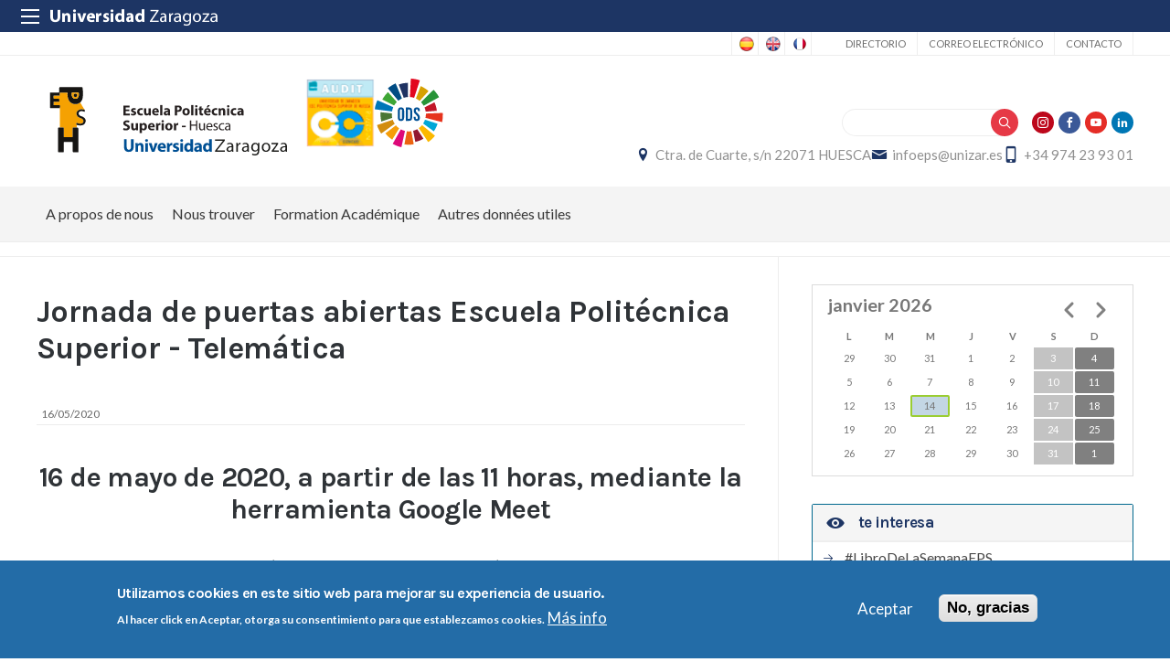

--- FILE ---
content_type: text/html; charset=UTF-8
request_url: https://eps.unizar.es/fr/node/863
body_size: 12664
content:
 
<!DOCTYPE html>
<html lang="fr" dir="ltr" prefix="og: https://ogp.me/ns#">
  <head>
  <meta charset="UTF-8">
	<meta name="viewport" content="width=device-width, initial-scale=1">
  <meta charset="utf-8" />
<script>var _paq = _paq || [];(function(){var u=(("https:" == document.location.protocol) ? "https://staweb.unizar.es/" : "http://staweb.unizar.es/");_paq.push(["setSiteId", "27"]);_paq.push(["setTrackerUrl", u+"matomo.php"]);_paq.push(["setDoNotTrack", 1]);if (!window.matomo_search_results_active) {_paq.push(["trackPageView"]);}_paq.push(["setIgnoreClasses", ["no-tracking","colorbox"]]);_paq.push(["enableLinkTracking"]);var d=document,g=d.createElement("script"),s=d.getElementsByTagName("script")[0];g.type="text/javascript";g.defer=true;g.async=true;g.src=u+"matomo.js";s.parentNode.insertBefore(g,s);})();</script>
<meta name="description" content="16 de mayo de 2020, a partir de las 11 horas, mediante la herramienta Google MeetMás información e inscripción: /puertas-abiertas" />
<link rel="canonical" href="http://eps.unizar.es/noticias/puertasabiertas" />
<link rel="image_src" href="/sites/eps/files/exterioresbiblioteca5.jpg" />
<meta property="og:site_name" content="Escuela Politécnica Superior de Huesca" />
<meta property="og:title" content="Jornada de puertas abiertas Escuela Politécnica Superior - Telemática" />
<meta property="og:image" content="http://eps.unizar.es/sites/eps/files/styles/large/public/exterioresbiblioteca5.jpg?itok=jvcl2rUX" />
<meta property="og:image:url" content="http://eps.unizar.es/sites/eps/files/styles/large/public/exterioresbiblioteca5.jpg?itok=jvcl2rUX" />
<meta property="og:image:width" content="480" />
<meta property="og:image:height" content="480" />
<meta name="twitter:card" content="summary_large_image" />
<meta name="twitter:description" content="16 de mayo de 2020, a partir de las 11 horas, mediante la herramienta Google MeetMás información e inscripción: /puertas-abiertas" />
<meta name="twitter:title" content="Jornada de puertas abiertas Escuela Politécnica Superior - Telemática" />
<meta name="twitter:image" content="http://eps.unizar.es/sites/eps/files/styles/large/public/exterioresbiblioteca5.jpg?itok=jvcl2rUX" />
<meta name="Generator" content="Drupal 10 (https://www.drupal.org)" />
<meta name="MobileOptimized" content="width" />
<meta name="HandheldFriendly" content="true" />
<meta name="viewport" content="width=device-width, initial-scale=1.0" />
<style>div#sliding-popup, div#sliding-popup .eu-cookie-withdraw-banner, .eu-cookie-withdraw-tab {background: #236ca7} div#sliding-popup.eu-cookie-withdraw-wrapper { background: transparent; } #sliding-popup h1, #sliding-popup h2, #sliding-popup h3, #sliding-popup p, #sliding-popup label, #sliding-popup div, .eu-cookie-compliance-more-button, .eu-cookie-compliance-secondary-button, .eu-cookie-withdraw-tab { color: #ffffff;} .eu-cookie-withdraw-tab { border-color: #ffffff;}</style>
<link rel="icon" href="/themes/custom/unizar_centro/favicon.ico" type="image/vnd.microsoft.icon" />
<link rel="alternate" hreflang="es" href="http://eps.unizar.es/noticias/puertasabiertas" />
<script>window.a2a_config=window.a2a_config||{};a2a_config.callbacks=[];a2a_config.overlays=[];a2a_config.templates={};</script>

    <title>Jornada de puertas abiertas Escuela Politécnica Superior - Telemática | Escuela Politécnica Superior de Huesca</title>
    <link rel="stylesheet" media="all" href="/libraries/drupal-superfish/css/superfish.css?t6dztn" />
<link rel="stylesheet" media="all" href="/core/assets/vendor/jquery.ui/themes/base/core.css?t6dztn" />
<link rel="stylesheet" media="all" href="/core/assets/vendor/jquery.ui/themes/base/controlgroup.css?t6dztn" />
<link rel="stylesheet" media="all" href="/core/assets/vendor/jquery.ui/themes/base/checkboxradio.css?t6dztn" />
<link rel="stylesheet" media="all" href="/core/assets/vendor/jquery.ui/themes/base/resizable.css?t6dztn" />
<link rel="stylesheet" media="all" href="/core/assets/vendor/jquery.ui/themes/base/button.css?t6dztn" />
<link rel="stylesheet" media="all" href="/core/assets/vendor/jquery.ui/themes/base/dialog.css?t6dztn" />
<link rel="stylesheet" media="all" href="/core/themes/stable9/css/system/components/align.module.css?t6dztn" />
<link rel="stylesheet" media="all" href="/core/themes/stable9/css/system/components/fieldgroup.module.css?t6dztn" />
<link rel="stylesheet" media="all" href="/core/themes/stable9/css/system/components/container-inline.module.css?t6dztn" />
<link rel="stylesheet" media="all" href="/core/themes/stable9/css/system/components/clearfix.module.css?t6dztn" />
<link rel="stylesheet" media="all" href="/core/themes/stable9/css/system/components/details.module.css?t6dztn" />
<link rel="stylesheet" media="all" href="/core/themes/stable9/css/system/components/hidden.module.css?t6dztn" />
<link rel="stylesheet" media="all" href="/core/themes/stable9/css/system/components/item-list.module.css?t6dztn" />
<link rel="stylesheet" media="all" href="/core/themes/stable9/css/system/components/js.module.css?t6dztn" />
<link rel="stylesheet" media="all" href="/core/themes/stable9/css/system/components/nowrap.module.css?t6dztn" />
<link rel="stylesheet" media="all" href="/core/themes/stable9/css/system/components/position-container.module.css?t6dztn" />
<link rel="stylesheet" media="all" href="/core/themes/stable9/css/system/components/reset-appearance.module.css?t6dztn" />
<link rel="stylesheet" media="all" href="/core/themes/stable9/css/system/components/resize.module.css?t6dztn" />
<link rel="stylesheet" media="all" href="/core/themes/stable9/css/system/components/system-status-counter.css?t6dztn" />
<link rel="stylesheet" media="all" href="/core/themes/stable9/css/system/components/system-status-report-counters.css?t6dztn" />
<link rel="stylesheet" media="all" href="/core/themes/stable9/css/system/components/system-status-report-general-info.css?t6dztn" />
<link rel="stylesheet" media="all" href="/core/themes/stable9/css/system/components/tablesort.module.css?t6dztn" />
<link rel="stylesheet" media="all" href="/core/themes/stable9/css/core/components/progress.module.css?t6dztn" />
<link rel="stylesheet" media="all" href="/core/themes/stable9/css/core/components/ajax-progress.module.css?t6dztn" />
<link rel="stylesheet" media="all" href="/core/modules/ckeditor5/css/ckeditor5.dialog.fix.css?t6dztn" />
<link rel="stylesheet" media="all" href="/core/themes/stable9/css/views/views.module.css?t6dztn" />
<link rel="stylesheet" media="all" href="/modules/contrib/eu_cookie_compliance/css/eu_cookie_compliance.css?t6dztn" />
<link rel="stylesheet" media="all" href="/core/assets/vendor/jquery.ui/themes/base/theme.css?t6dztn" />
<link rel="stylesheet" media="all" href="/modules/contrib/addtoany/css/addtoany.css?t6dztn" />
<link rel="stylesheet" media="all" href="/modules/contrib/back_to_top/css/back_to_top.css?t6dztn" />
<link rel="stylesheet" media="all" href="/modules/contrib/calendar/css/calendar.css?t6dztn" />
<link rel="stylesheet" media="all" href="/modules/contrib/calendar/css/calendar_multiday.css?t6dztn" />
<link rel="stylesheet" media="all" href="/modules/contrib/ckeditor5_plugin_pack/modules/ckeditor5_plugin_pack_indent_block/css/indent-block.css?t6dztn" />
<link rel="stylesheet" media="all" href="/modules/custom/unizar_shortcode/css/accordion.css?t6dztn" />
<link rel="stylesheet" media="all" href="/modules/custom/unizar_tipos_contenidos_basicos/css/bloque_advertencia.css?t6dztn" />
<link rel="stylesheet" media="all" href="/core/themes/stable9/css/core/assets/vendor/normalize-css/normalize.css?t6dztn" />
<link rel="stylesheet" media="all" href="//fonts.googleapis.com/css2?family=Lato:ital,wght@0,300;0,400;0,700;0,900;1,300;1,400;1,700;1,900&amp;display=swap" />
<link rel="stylesheet" media="all" href="//fonts.googleapis.com/css2?family=Lato:wght@300;400;700;900&amp;display=swap" />
<link rel="stylesheet" media="all" href="//fonts.googleapis.com/css2?family=Karla:wght@200;300;400;600;700;800&amp;display=swap" />
<link rel="stylesheet" media="all" href="/core/themes/starterkit_theme/css/components/action-links.css?t6dztn" />
<link rel="stylesheet" media="all" href="/core/themes/starterkit_theme/css/components/breadcrumb.css?t6dztn" />
<link rel="stylesheet" media="all" href="/core/themes/starterkit_theme/css/components/button.css?t6dztn" />
<link rel="stylesheet" media="all" href="/core/themes/starterkit_theme/css/components/container-inline.css?t6dztn" />
<link rel="stylesheet" media="all" href="/core/themes/starterkit_theme/css/components/details.css?t6dztn" />
<link rel="stylesheet" media="all" href="/core/themes/starterkit_theme/css/components/exposed-filters.css?t6dztn" />
<link rel="stylesheet" media="all" href="/core/themes/starterkit_theme/css/components/field.css?t6dztn" />
<link rel="stylesheet" media="all" href="/core/themes/starterkit_theme/css/components/form.css?t6dztn" />
<link rel="stylesheet" media="all" href="/core/themes/starterkit_theme/css/components/icons.css?t6dztn" />
<link rel="stylesheet" media="all" href="/core/themes/starterkit_theme/css/components/inline-form.css?t6dztn" />
<link rel="stylesheet" media="all" href="/core/themes/starterkit_theme/css/components/item-list.css?t6dztn" />
<link rel="stylesheet" media="all" href="/core/themes/starterkit_theme/css/components/link.css?t6dztn" />
<link rel="stylesheet" media="all" href="/core/themes/starterkit_theme/css/components/links.css?t6dztn" />
<link rel="stylesheet" media="all" href="/core/themes/starterkit_theme/css/components/menu.css?t6dztn" />
<link rel="stylesheet" media="all" href="/core/themes/starterkit_theme/css/components/more-link.css?t6dztn" />
<link rel="stylesheet" media="all" href="/core/themes/starterkit_theme/css/components/pager.css?t6dztn" />
<link rel="stylesheet" media="all" href="/core/themes/starterkit_theme/css/components/tabledrag.css?t6dztn" />
<link rel="stylesheet" media="all" href="/core/themes/starterkit_theme/css/components/tableselect.css?t6dztn" />
<link rel="stylesheet" media="all" href="/core/themes/starterkit_theme/css/components/tablesort.css?t6dztn" />
<link rel="stylesheet" media="all" href="/core/themes/starterkit_theme/css/components/tabs.css?t6dztn" />
<link rel="stylesheet" media="all" href="/core/themes/starterkit_theme/css/components/textarea.css?t6dztn" />
<link rel="stylesheet" media="all" href="/core/themes/starterkit_theme/css/components/ui-dialog.css?t6dztn" />
<link rel="stylesheet" media="all" href="/core/themes/starterkit_theme/css/components/messages.css?t6dztn" />
<link rel="stylesheet" media="all" href="/core/themes/starterkit_theme/css/components/progress.css?t6dztn" />
<link rel="stylesheet" media="all" href="/core/themes/starterkit_theme/css/components/dialog.css?t6dztn" />
<link rel="stylesheet" media="all" href="//cdn.jsdelivr.net/bxslider/4.2.12/jquery.bxslider.css" />
<link rel="stylesheet" media="all" href="/themes/custom/unizar_base_10/css/normalize.css?t6dztn" />
<link rel="stylesheet" media="all" href="/themes/custom/unizar_base_10/css/fonts.css?t6dztn" />
<link rel="stylesheet" media="all" href="/themes/custom/unizar_base_10/css/globals.css?t6dztn" />
<link rel="stylesheet" media="all" href="/themes/custom/unizar_base_10/css/default.css?t6dztn" />
<link rel="stylesheet" media="all" href="/themes/custom/unizar_base_10/css/formulario.css?t6dztn" />
<link rel="stylesheet" media="all" href="/themes/custom/unizar_base_10/css/ckeditor.css?t6dztn" />
<link rel="stylesheet" media="all" href="/themes/custom/unizar_base_10/css/componentes/botones.css?t6dztn" />
<link rel="stylesheet" media="all" href="/themes/custom/unizar_base_10/css/componentes/mensajes.css?t6dztn" />
<link rel="stylesheet" media="all" href="/themes/custom/unizar_base_10/css/componentes/tablas.css?t6dztn" />
<link rel="stylesheet" media="all" href="/themes/custom/unizar_base_10/css/componentes/acordeon.css?t6dztn" />
<link rel="stylesheet" media="all" href="/themes/custom/unizar_base_10/css/print.css?t6dztn" />
<link rel="stylesheet" media="all" href="/themes/custom/unizar_base_10/css/unizar_tipos_contenidos.css?t6dztn" />
<link rel="stylesheet" media="all" href="/themes/custom/unizar_base_10/css/tarjetas.css?t6dztn" />
<link rel="stylesheet" media="all" href="/themes/custom/unizar_centro/css/custom.css?t6dztn" />
<link rel="stylesheet" media="all" href="/sites/eps/files/asset_injector/css/blog_custom_estilos-532ebf2a5831160a437e3d6a8710e7ff.css?t6dztn" />
<link rel="stylesheet" media="all" href="/sites/eps/files/asset_injector/css/empleo_practicas-a40077ea950b4af3dbf5f0b52038902d.css?t6dztn" />

    <script type="application/json" data-drupal-selector="drupal-settings-json">{"path":{"baseUrl":"\/","pathPrefix":"fr\/","currentPath":"node\/863","currentPathIsAdmin":false,"isFront":false,"currentLanguage":"fr"},"pluralDelimiter":"\u0003","suppressDeprecationErrors":true,"gtag":{"tagId":"G-H7P7L4CDQ8","consentMode":false,"otherIds":[],"events":[],"additionalConfigInfo":[]},"ajaxPageState":{"libraries":"[base64]","theme":"unizar_centro","theme_token":null},"ajaxTrustedUrl":{"\/fr\/search\/help":true},"back_to_top":{"back_to_top_button_trigger":100,"back_to_top_speed":1200,"back_to_top_prevent_on_mobile":true,"back_to_top_prevent_in_admin":false,"back_to_top_button_type":"image","back_to_top_button_text":"Volver arriba"},"matomo":{"disableCookies":false,"trackMailto":true,"trackColorbox":true},"eu_cookie_compliance":{"cookie_policy_version":"1.0.0","popup_enabled":true,"popup_agreed_enabled":false,"popup_hide_agreed":false,"popup_clicking_confirmation":false,"popup_scrolling_confirmation":false,"popup_html_info":"\u003Cdiv aria-labelledby=\u0022popup-text\u0022  class=\u0022eu-cookie-compliance-banner eu-cookie-compliance-banner-info eu-cookie-compliance-banner--opt-in\u0022\u003E\n  \u003Cdiv class=\u0022popup-content info eu-cookie-compliance-content\u0022\u003E\n        \u003Cdiv id=\u0022popup-text\u0022 class=\u0022eu-cookie-compliance-message\u0022 role=\u0022document\u0022\u003E\n      \u003Ch2\u003EUtilizamos cookies en este sitio web para mejorar su experiencia de usuario.\u003C\/h2\u003E\u003Cp\u003EAl hacer click en Aceptar, otorga su consentimiento para que establezcamos cookies.\u003C\/p\u003E\n              \u003Cbutton type=\u0022button\u0022 class=\u0022find-more-button eu-cookie-compliance-more-button\u0022\u003EM\u00e1s info\u003C\/button\u003E\n          \u003C\/div\u003E\n\n    \n    \u003Cdiv id=\u0022popup-buttons\u0022 class=\u0022eu-cookie-compliance-buttons\u0022\u003E\n            \u003Cbutton type=\u0022button\u0022 class=\u0022agree-button eu-cookie-compliance-secondary-button button button--small\u0022\u003EAceptar\u003C\/button\u003E\n              \u003Cbutton type=\u0022button\u0022 class=\u0022decline-button eu-cookie-compliance-default-button button button--small button--primary\u0022\u003ENo, gracias\u003C\/button\u003E\n          \u003C\/div\u003E\n  \u003C\/div\u003E\n\u003C\/div\u003E","use_mobile_message":false,"mobile_popup_html_info":"\u003Cdiv aria-labelledby=\u0022popup-text\u0022  class=\u0022eu-cookie-compliance-banner eu-cookie-compliance-banner-info eu-cookie-compliance-banner--opt-in\u0022\u003E\n  \u003Cdiv class=\u0022popup-content info eu-cookie-compliance-content\u0022\u003E\n        \u003Cdiv id=\u0022popup-text\u0022 class=\u0022eu-cookie-compliance-message\u0022 role=\u0022document\u0022\u003E\n      \n              \u003Cbutton type=\u0022button\u0022 class=\u0022find-more-button eu-cookie-compliance-more-button\u0022\u003EM\u00e1s info\u003C\/button\u003E\n          \u003C\/div\u003E\n\n    \n    \u003Cdiv id=\u0022popup-buttons\u0022 class=\u0022eu-cookie-compliance-buttons\u0022\u003E\n            \u003Cbutton type=\u0022button\u0022 class=\u0022agree-button eu-cookie-compliance-secondary-button button button--small\u0022\u003EAceptar\u003C\/button\u003E\n              \u003Cbutton type=\u0022button\u0022 class=\u0022decline-button eu-cookie-compliance-default-button button button--small button--primary\u0022\u003ENo, gracias\u003C\/button\u003E\n          \u003C\/div\u003E\n  \u003C\/div\u003E\n\u003C\/div\u003E","mobile_breakpoint":768,"popup_html_agreed":false,"popup_use_bare_css":false,"popup_height":"auto","popup_width":"100%","popup_delay":1000,"popup_link":"https:\/\/www.unizar.es\/politica-de-privacidad","popup_link_new_window":true,"popup_position":false,"fixed_top_position":true,"popup_language":"fr","store_consent":false,"better_support_for_screen_readers":false,"cookie_name":"","reload_page":false,"domain":"","domain_all_sites":false,"popup_eu_only":false,"popup_eu_only_js":false,"cookie_lifetime":100,"cookie_session":0,"set_cookie_session_zero_on_disagree":0,"disagree_do_not_show_popup":false,"method":"opt_in","automatic_cookies_removal":true,"allowed_cookies":"","withdraw_markup":"\u003Cbutton type=\u0022button\u0022 class=\u0022eu-cookie-withdraw-tab\u0022\u003EOpciones de privacidad\u003C\/button\u003E\n\u003Cdiv aria-labelledby=\u0022popup-text\u0022 class=\u0022eu-cookie-withdraw-banner\u0022\u003E\n  \u003Cdiv class=\u0022popup-content info eu-cookie-compliance-content\u0022\u003E\n    \u003Cdiv id=\u0022popup-text\u0022 class=\u0022eu-cookie-compliance-message\u0022 role=\u0022document\u0022\u003E\n      \u003Ch2\u003EUtilizamos cookies en este sitio web para mejorar su experiencia de usuario.\u003C\/h2\u003E\u003Cp\u003EUsted ha dado su consentimiento para que establezcamos cookies.\u003C\/p\u003E\n    \u003C\/div\u003E\n    \u003Cdiv id=\u0022popup-buttons\u0022 class=\u0022eu-cookie-compliance-buttons\u0022\u003E\n      \u003Cbutton type=\u0022button\u0022 class=\u0022eu-cookie-withdraw-button  button button--small button--primary\u0022\u003ERevocar consentimiento\u003C\/button\u003E\n    \u003C\/div\u003E\n  \u003C\/div\u003E\n\u003C\/div\u003E","withdraw_enabled":false,"reload_options":0,"reload_routes_list":"","withdraw_button_on_info_popup":false,"cookie_categories":[],"cookie_categories_details":[],"enable_save_preferences_button":true,"cookie_value_disagreed":"0","cookie_value_agreed_show_thank_you":"1","cookie_value_agreed":"2","containing_element":"body","settings_tab_enabled":false,"olivero_primary_button_classes":" button button--small button--primary","olivero_secondary_button_classes":" button button--small","close_button_action":"close_banner","open_by_default":true,"modules_allow_popup":true,"hide_the_banner":false,"geoip_match":true,"unverified_scripts":[]},"statistics":{"data":{"nid":"863"},"url":"\/modules\/contrib\/statistics\/statistics.php"},"superfish":{"superfish-main-fr":{"id":"superfish-main-fr","sf":{"animation":{"opacity":"show","height":"show"},"speed":"fast","autoArrows":true,"dropShadows":true},"plugins":{"smallscreen":{"cloneParent":0,"mode":"window_width","expandText":"D\u00e9plier","collapseText":"Replier"},"supposition":true,"supersubs":true}}},"views":{"ajax_path":"\/fr\/views\/ajax","ajaxViews":{"views_dom_id:828030504c22a12b05b137a75e1e00951dc516851726468d60a965807b1c836b":{"view_name":"calendario_noticias","view_display_id":"block_1","view_args":"202601","view_path":"\/node\/863","view_base_path":"calendar-field_fecha\/day","view_dom_id":"828030504c22a12b05b137a75e1e00951dc516851726468d60a965807b1c836b","pager_element":0}}},"user":{"uid":0,"permissionsHash":"a4b2fb8a04943af22a041004b91d1d13b89f74cf202d1d72b7a642e65507c490"}}</script>
<script src="/core/misc/drupalSettingsLoader.js?v=10.5.6"></script>
<script src="/modules/contrib/google_tag/js/gtag.js?t6dztn"></script>



  </head>
  <body  class="path-863 path-node page-node-type-noticia">
    <div class="btn-logout">
      <a href="/user/logout">Salir</a>
    </div>
    
      <div class="dialog-off-canvas-main-canvas" data-off-canvas-main-canvas>
    	<header>
	   <div id="barra-sup">
	<div class="inner">
		<div id="menu-icon-movil-1" class="rwd-menu-controls">
              <button class="menu-icon-unizar"><span></span></button>
        </div>
		<a href="http://www.unizar.es" target="_blank" class="logo-unizar">
			<i class="icon-unizar-nombre"></i>
		</a>
		<div id="bloque-menu-unizar" class="block menu-unizar">
			<div class="content">
				<ul id="menu-unizar">
					<li><a href="http://www.unizar.es/estudios">Estudios</a></li>
					<li><a href="http://www.unizar.es/i_d_i">I+D+i</a></li>
					<li><a href="http://www.unizar.es/institucion">Institución</a></li>
					<li><a href="http://www.unizar.es/internacional">Internacional</a></li>
					<li><a href="http://www.unizar.es/vida-universitaria">Vida universitaria</a></li>
				</ul>    
			</div>
		</div>
	</div>
</div>	
	<div class="wrapper-cabecera-sup">
		  <div class="region region-cabecera-sup">
    
<div  class="language-switcher-language-url block block-language-blocklanguage-interface" id="block-alternadordeidioma" role="navigation">
  <div class="block-inn">
    <div class="block-title-and-content">
        
                  
      <div class="block-content" >
              <ul class="links"><li hreflang="es" data-drupal-link-system-path="node/863"><a href="/noticias/puertasabiertas" class="language-link" hreflang="es" data-drupal-link-system-path="node/863">Spanish</a></li><li hreflang="en" data-drupal-link-system-path="node/863"><a href="/en/node/863" class="language-link" hreflang="en" data-drupal-link-system-path="node/863">English</a></li><li hreflang="fr" data-drupal-link-system-path="node/863" class="is-active" aria-current="page"><a href="/fr/node/863" class="language-link is-active" hreflang="fr" data-drupal-link-system-path="node/863" aria-current="page">French</a></li></ul>
             </div>
    </div>
  </div>
</div>




<nav role="navigation" aria-labelledby="block-unizar-centro-secundario-menu" id="block-unizar-centro-secundario" class="block block-menu navigation menu--menu-secundario">
            
  <h2 class="visually-hidden" id="block-unizar-centro-secundario-menu">Secundario</h2>
  

        
              <ul class="menu">
                    <li class="menu-item">
        <a href="https://directorio.unizar.es/" title="">Directorio</a>
              </li>
                <li class="menu-item">
        <a href="https://mail.unizar.es">Correo electrónico</a>
              </li>
                <li class="menu-item">
        <a href="/fr/consultas" data-drupal-link-system-path="node/106">Contacto</a>
              </li>
        </ul>
  


  </nav>

  </div>

	</div>
<div class="wrapper-cabecera-med">
	<div class="inner">
						  <div class="region region-cabecera-med-izquierda">
    
<div  id="block-unizar-centro-bloquecabeceralogocentrosresponsive" class="block block-bloque-cabecera-logo">
  <div class="block-inn">
    <div class="block-title-and-content">
        
                  
      <div class="block-content" >
              	
 	<div class='logo-cabecera'>
        <div>
            <a href='/'><img src="/sites/eps/files/logo-svg/eph.svg" alt="Escuela Politécnica Superior de Huesca" />

	            <span class='text-hidden'>Escuela Politécnica Superior de Huesca</span>
	        </a>
        </div>
    </div>

             </div>
    </div>
  </div>
</div>





<div  id="block-unizar-centro-logoscabecera" class="block block-block-content69ec1a04-ab37-4fd2-9b43-25aa4ceacea9">
  <div class="block-inn">
    <div class="block-title-and-content">
        
                  
      <div class="block-content" >
              
            <div class="clearfix text-formatted field field--name-body field--type-text-with-summary field--label-hidden field__item"><a href="https://eps.unizar.es/calidad/calidadeps"><img src="/sites/eps/files/logo-svg/audit.png" width="86" height="85"></a><a href="https://eps.unizar.es/calidad/sostenibilidadEPS"><img src="/sites/eps/files/logo-svg/ods-mini.svg" width="151" height="150"></a></div>
      
             </div>
    </div>
  </div>
</div>





  </div>

								  <div class="region region-cabecera-med-derecha">
    
<div  id="block-unizar-centro-bloquerrss" class="block block-bloque-rrss">
  <div class="block-inn">
    <div class="block-title-and-content">
        
                  
      <div class="block-content" >
                   <div class='redes-sociales rrss'>
                            <span class='in'><a href='https://www.instagram.com/accounts/login/?next=/EPSunizar/' target='_blank'><i class='icon-instagram'></i></a></span>		 
                                            <span class='fb'><a href='https://www.facebook.com/pages/Escuela-Politécnica-Superior-de-Huesca/101124763368447' target='_blank'><i class='icon-facebook'></i></a></span>		 
                            <span class='yt'><a href='https://www.youtube.com/channel/UC0JrM_eaGQ8qlOHQofQJjEQ' target='_blank'><i class='icon-youtube'></i></a></span>		 
                            <span class='lk'><a href='https://www.linkedin.com/school/escuela-politecnica-superior-universidad-de-zaragoza' target='_blank'><i class='icon-linkedin'></i></a></span>		 
                                                    </div>
 
             </div>
    </div>
  </div>
</div>




<div class="search-block-form block block-search container-inline" data-drupal-selector="search-block-form" id="block-unizar-centro-formulariodebusqueda" role="search">
  
    
      <form action="/fr/search/help" method="get" id="search-block-form" accept-charset="UTF-8">
  <div class="js-form-item form-item js-form-type-search form-type-search js-form-item-keys form-item-keys form-no-label">
      <label for="edit-keys" class="visually-hidden">Buscar</label>
        <input title="Saisir les termes à rechercher." data-drupal-selector="edit-keys" type="search" id="edit-keys" name="keys" value="" size="15" maxlength="128" class="form-search" />

        </div>
<div data-drupal-selector="edit-actions" class="form-actions js-form-wrapper form-wrapper" id="edit-actions"><input data-drupal-selector="edit-submit" type="submit" id="edit-submit" value="Buscar" class="button js-form-submit form-submit" />
</div>

</form>

  </div>

<div  id="block-unizar-centro-bloquedatoscontactocentros" class="block block-bloque-cabecera-contacto">
  <div class="block-inn">
    <div class="block-title-and-content">
        
                  
      <div class="block-content" >
                  <div class="block-content">
        <div class="block_contacto">
                            <address class="info-servicio">
                                                                        <span class='direccion'>
                                <i class='icon-location'></i><a href=' /contacto' target="_blank">Ctra. de Cuarte, s/n 22071 HUESCA</a>
                            </span>
                                                                                        <span class="mail"><i class="icon-mail">
                            </i><a href="mailto:infoeps@unizar.es">infoeps@unizar.es</a>
                        </span>
                                                                <span class="telefono">
                            <i class="icon-mobile"></i>+34 974 23 93 01
                        </span>
                                    </address>
                                </div>
    </div>


             </div>
    </div>
  </div>
</div>





  </div>

			</div>
</div>	
<div id="checkdiv"></div>
	   	   <div class="main-menu nav">
	        <div class="region region-menu-principal">
    
<div  id="block-mainmenu-fr" class="block block-superfishmain-fr">
  <div class="block-inn">
    <div class="block-title-and-content">
        
                  
      <div class="block-content" >
              
<ul id="superfish-main-fr" class="menu sf-menu sf-main_fr sf-horizontal sf-style-none" role="menu" aria-label="Menu">
  

  
  <li id="main-fr-menu-link-content1e38fb43-d375-420f-8b94-4ee36183cfce" class="sf-depth-1 sf-no-children sf-first" role="none">
    
          <a href="/fr/apropos" class="sf-depth-1" role="menuitem">A propos de nous</a>
    
    
    
    
      </li>


  
  <li id="main-fr-menu-link-content9a3a430e-5089-407f-909f-177bde47db6e" class="sf-depth-1 sf-no-children" role="none">
    
          <a href="/fr/noustrouver" class="sf-depth-1" role="menuitem">Nous trouver</a>
    
    
    
    
      </li>


            
  <li id="main-fr-menu-link-contentd17b87aa-90ec-4337-8eac-d981dc540bcd" class="sf-depth-1 menuparent" role="none">
    
          <a href="/fr/formation" class="sf-depth-1 menuparent" role="menuitem" aria-haspopup="true" aria-expanded="false">Formation Académique</a>
    
    
    
              <ul role="menu">
      
      

  
  <li id="main-fr-menu-link-content31afedb6-fa04-456f-8bae-340b822d64f2" class="sf-depth-2 sf-no-children sf-first" role="none">
    
          <a href="/fr/sciendesenvironnementales" class="sf-depth-2" role="menuitem">Diplôme en Sciences environnementales</a>
    
    
    
    
      </li>


  
  <li id="main-fr-menu-link-content56b55176-5008-4b34-aef2-2d347c0cdc13" class="sf-depth-2 sf-no-children" role="none">
    
          <a href="/fr/ingenierieagroalimentaire" class="sf-depth-2" role="menuitem">Diplôme en Ingénierie agroalimentaire et du milieu rural</a>
    
    
    
    
      </li>


  
  <li id="main-fr-menu-link-content1c711a7f-cd4c-4fba-bcb5-92ee8500b1ff" class="sf-depth-2 sf-no-children" role="none">
    
          <a href="/node/897" class="sf-depth-2" role="menuitem">Double diplôme consecutif en ingenierie agroalimentaire et du milieu rural et sciences et technologie des aliments</a>
    
    
    
    
      </li>


  
  <li id="main-fr-menu-link-contentb31c1191-857c-46f1-b9e2-da226c73bbb3" class="sf-depth-2 sf-no-children" role="none">
    
          <a href="/fr/masteruniversitaire" class="sf-depth-2" role="menuitem">Master universitaire en Ingénierie agronomique</a>
    
    
    
    
      </li>


  
  <li id="main-fr-menu-link-content0adfce5d-28a5-457f-b3cc-2d2d848f589b" class="sf-depth-2 sf-no-children" role="none">
    
          <a href="/doctorat" class="sf-depth-2" role="menuitem">Doctorat</a>
    
    
    
    
      </li>


  
  <li id="main-fr-menu-link-content1926e756-011a-4862-ab95-6f18d9eee4af" class="sf-depth-2 sf-no-children sf-last" role="none">
    
          <a href="/fr/autresstudes" class="sf-depth-2" role="menuitem">Autres études</a>
    
    
    
    
      </li>



              </ul>
      
    
    
      </li>


  
  <li id="main-fr-menu-link-content486b6ff6-3a6d-4ed3-8e46-5bed0472c7d0" class="sf-depth-1 sf-no-children sf-last" role="none">
    
          <a href="https://eps.unizar.es/fr/autres-donnees-utiles" class="sf-depth-1 sf-external" role="menuitem">Autres données utiles</a>
    
    
    
    
      </li>


</ul>

             </div>
    </div>
  </div>
</div>





  </div>

	   </div>
	   	</header>









<main id="wrapper">

	
	
	<div id="contenido-wrapper"  class="columna sin-fecha-actualizacion">
		<div id="contenido">
							<div class="layout-content">
				  <div class="region region-content">
    <div data-drupal-messages-fallback class="hidden"></div><article lang="es" class="node node--type-noticia node--view-mode-full">

  <h1>
    <span class="field field--name-title field--type-string field--label-hidden">Jornada de puertas abiertas Escuela Politécnica Superior - Telemática</span>

  </h1>

  
    

  
  <div class="node__content">

          
            <div class="field field--name-field-fecha field--type-datetime field--label-hidden field__item"><time datetime="2020-05-16T12:00:00Z" class="datetime">16/05/2020</time>
</div>
      
            <div class="clearfix text-formatted field field--name-body field--type-text-with-summary field--label-hidden field__item"><h2 style="text-align: center;"><strong>16 de mayo de 2020, a partir de las 11 horas, mediante la herramienta Google Meet</strong></h2><h2 style="text-align: center;"><strong style="font-size: 1.385em;">Más información e inscripción:&nbsp;<a href="/puertas-abiertas" class=" boton4c">/puertas-abiertas</a></strong></h2></div>
      <span class="a2a_kit a2a_kit_size_18 addtoany_list" data-a2a-url="http://eps.unizar.es/noticias/puertasabiertas" data-a2a-title="Jornada de puertas abiertas Escuela Politécnica Superior - Telemática"><a class="a2a_button_facebook"></a><a class="a2a_button_linkedin"></a></span>

    
  </div>

</article>

  </div>

			</div>
					</div>
                			
<div id="columna-lateral">
                  <div class="region region-columna-lateral">
    
<div  class="views-element-container calendar block block-views-blockcalendario-noticias-block-1" id="block-unizar-centro-views-block-calendario-noticias-block-1">
  <div class="block-inn">
    <div class="block-title-and-content">
        
                  
      <div class="block-content" >
              <div><div class="view view-calendario-noticias view-id-calendario_noticias view-display-id-block_1 js-view-dom-id-828030504c22a12b05b137a75e1e00951dc516851726468d60a965807b1c836b">
  
    
      <div class="view-header">
      <h3>janvier 2026</h3>

    </div>
      
      <div class="view-content">
      <div class="calendar-calendar">
  <div class="month-view">
        <table class="mini">
      <thead>
        <tr>
                      <th class="days mon">
              L
            </th>
                      <th class="days tue">
              M
            </th>
                      <th class="days wed">
              M
            </th>
                      <th class="days thu">
              J
            </th>
                      <th class="days fri">
              V
            </th>
                      <th class="days sat">
              S
            </th>
                      <th class="days sun">
              D
            </th>
                  </tr>
      </thead>
      <tbody>
                  <tr>
                        <td id="calendario_noticias-2025-12-29" class="mon mini past past-month has-no-events">
              <div class="month mini-day-off">
      29
  </div>
  <div class="calendar-empty">&nbsp;</div>

            </td>
                        <td id="calendario_noticias-2025-12-30" class="tue mini past past-month has-no-events">
              <div class="month mini-day-off">
      30
  </div>
  <div class="calendar-empty">&nbsp;</div>

            </td>
                        <td id="calendario_noticias-2025-12-31" class="wed mini past past-month has-no-events">
              <div class="month mini-day-off">
      31
  </div>
  <div class="calendar-empty">&nbsp;</div>

            </td>
                        <td id="calendario_noticias-2026-01-01" class="thu mini past has-no-events">
              <div class="month mini-day-off">
      1
  </div>
  <div class="calendar-empty">&nbsp;</div>

            </td>
                        <td id="calendario_noticias-2026-01-02" class="fri mini past has-no-events">
              <div class="month mini-day-off">
      2
  </div>
  <div class="calendar-empty">&nbsp;</div>

            </td>
                        <td id="calendario_noticias-2026-01-03" class="sat mini past has-no-events">
              <div class="month mini-day-off">
      3
  </div>
  <div class="calendar-empty">&nbsp;</div>

            </td>
                        <td id="calendario_noticias-2026-01-04" class="sun mini past has-no-events">
              <div class="month mini-day-off">
      4
  </div>
  <div class="calendar-empty">&nbsp;</div>

            </td>
                      </tr>
                  <tr>
                        <td id="calendario_noticias-2026-01-05" class="mon mini past has-no-events">
              <div class="month mini-day-off">
      5
  </div>
  <div class="calendar-empty">&nbsp;</div>

            </td>
                        <td id="calendario_noticias-2026-01-06" class="tue mini past has-no-events">
              <div class="month mini-day-off">
      6
  </div>
  <div class="calendar-empty">&nbsp;</div>

            </td>
                        <td id="calendario_noticias-2026-01-07" class="wed mini past has-no-events">
              <div class="month mini-day-off">
      7
  </div>
  <div class="calendar-empty">&nbsp;</div>

            </td>
                        <td id="calendario_noticias-2026-01-08" class="thu mini past has-no-events">
              <div class="month mini-day-off">
      8
  </div>
  <div class="calendar-empty">&nbsp;</div>

            </td>
                        <td id="calendario_noticias-2026-01-09" class="fri mini past has-no-events">
              <div class="month mini-day-off">
      9
  </div>
  <div class="calendar-empty">&nbsp;</div>

            </td>
                        <td id="calendario_noticias-2026-01-10" class="sat mini past has-no-events">
              <div class="month mini-day-off">
      10
  </div>
  <div class="calendar-empty">&nbsp;</div>

            </td>
                        <td id="calendario_noticias-2026-01-11" class="sun mini past has-no-events">
              <div class="month mini-day-off">
      11
  </div>
  <div class="calendar-empty">&nbsp;</div>

            </td>
                      </tr>
                  <tr>
                        <td id="calendario_noticias-2026-01-12" class="mon mini past has-no-events">
              <div class="month mini-day-off">
      12
  </div>
  <div class="calendar-empty">&nbsp;</div>

            </td>
                        <td id="calendario_noticias-2026-01-13" class="tue mini past has-no-events">
              <div class="month mini-day-off">
      13
  </div>
  <div class="calendar-empty">&nbsp;</div>

            </td>
                        <td id="calendario_noticias-2026-01-14" class="wed mini today has-no-events">
              <div class="month mini-day-off">
      14
  </div>
  <div class="calendar-empty">&nbsp;</div>

            </td>
                        <td id="calendario_noticias-2026-01-15" class="thu mini future has-no-events">
              <div class="month mini-day-off">
      15
  </div>
  <div class="calendar-empty">&nbsp;</div>

            </td>
                        <td id="calendario_noticias-2026-01-16" class="fri mini future has-no-events">
              <div class="month mini-day-off">
      16
  </div>
  <div class="calendar-empty">&nbsp;</div>

            </td>
                        <td id="calendario_noticias-2026-01-17" class="sat mini future has-no-events">
              <div class="month mini-day-off">
      17
  </div>
  <div class="calendar-empty">&nbsp;</div>

            </td>
                        <td id="calendario_noticias-2026-01-18" class="sun mini future has-no-events">
              <div class="month mini-day-off">
      18
  </div>
  <div class="calendar-empty">&nbsp;</div>

            </td>
                      </tr>
                  <tr>
                        <td id="calendario_noticias-2026-01-19" class="mon mini future has-no-events">
              <div class="month mini-day-off">
      19
  </div>
  <div class="calendar-empty">&nbsp;</div>

            </td>
                        <td id="calendario_noticias-2026-01-20" class="tue mini future has-no-events">
              <div class="month mini-day-off">
      20
  </div>
  <div class="calendar-empty">&nbsp;</div>

            </td>
                        <td id="calendario_noticias-2026-01-21" class="wed mini future has-no-events">
              <div class="month mini-day-off">
      21
  </div>
  <div class="calendar-empty">&nbsp;</div>

            </td>
                        <td id="calendario_noticias-2026-01-22" class="thu mini future has-no-events">
              <div class="month mini-day-off">
      22
  </div>
  <div class="calendar-empty">&nbsp;</div>

            </td>
                        <td id="calendario_noticias-2026-01-23" class="fri mini future has-no-events">
              <div class="month mini-day-off">
      23
  </div>
  <div class="calendar-empty">&nbsp;</div>

            </td>
                        <td id="calendario_noticias-2026-01-24" class="sat mini future has-no-events">
              <div class="month mini-day-off">
      24
  </div>
  <div class="calendar-empty">&nbsp;</div>

            </td>
                        <td id="calendario_noticias-2026-01-25" class="sun mini future has-no-events">
              <div class="month mini-day-off">
      25
  </div>
  <div class="calendar-empty">&nbsp;</div>

            </td>
                      </tr>
                  <tr>
                        <td id="calendario_noticias-2026-01-26" class="mon mini future has-no-events">
              <div class="month mini-day-off">
      26
  </div>
  <div class="calendar-empty">&nbsp;</div>

            </td>
                        <td id="calendario_noticias-2026-01-27" class="tue mini future has-no-events">
              <div class="month mini-day-off">
      27
  </div>
  <div class="calendar-empty">&nbsp;</div>

            </td>
                        <td id="calendario_noticias-2026-01-28" class="wed mini future has-no-events">
              <div class="month mini-day-off">
      28
  </div>
  <div class="calendar-empty">&nbsp;</div>

            </td>
                        <td id="calendario_noticias-2026-01-29" class="thu mini future has-no-events">
              <div class="month mini-day-off">
      29
  </div>
  <div class="calendar-empty">&nbsp;</div>

            </td>
                        <td id="calendario_noticias-2026-01-30" class="fri mini future has-no-events">
              <div class="month mini-day-off">
      30
  </div>
  <div class="calendar-empty">&nbsp;</div>

            </td>
                        <td id="calendario_noticias-2026-01-31" class="sat mini future has-no-events">
              <div class="month mini-day-off">
      31
  </div>
  <div class="calendar-empty">&nbsp;</div>

            </td>
                        <td id="calendario_noticias-2026-02-01" class="sun mini future future-month has-no-events">
              <div class="month mini-day-off">
      1
  </div>
  <div class="calendar-empty">&nbsp;</div>

            </td>
                      </tr>
              </tbody>
    </table>
  </div>
</div>

    </div>
  
          <nav class="calendar-pager" role="navigation" aria-labelledby="pagination-heading">
        <h4 class="visually-hidden">Pagination</h4>
        <ul class="calendar-pager__items js-pager__items">
                            <li class="calendar-pager__item calendar-pager__item--control calendar-pager__item--previous">
                    <a href="/fr/calendar-field_fecha/day/202512" title="Aller à la page précédente" rel="prev">
                        <span class="calendar-pager__item-title calendar-pager__item-title--backwards" aria-hidden="true"><svg xmlns="http://www.w3.org/2000/svg" width="24" height="24" viewBox="0 0 24 24" aria-hidden="true" focusable="false">
    <path d="M15 19l-7-7 7-7" fill="none" stroke="currentColor" stroke-width="3" stroke-linecap="round" stroke-linejoin="round"/>
</svg></span>
                        <span class="visually-hidden">Précédent</span>
                    </a>
                </li>
                                                    <li class="calendar-pager__item calendar-pager__item--control calendar-pager__item--next">
                    <a href="/fr/calendar-field_fecha/day/202602" title="Aller à la page suivante" rel="next">
                        <span class="visually-hidden">Suivant</span>
                        <span class="calendar-pager__item-title calendar-pager__item-title--forward" aria-hidden="true"><svg xmlns="http://www.w3.org/2000/svg" width="24" height="24" viewBox="0 0 24 24" aria-hidden="true" focusable="false">
    <path d="M9 5l7 7-7 7" fill="none" stroke="currentColor" stroke-width="3" stroke-linecap="round" stroke-linejoin="round"/>
</svg></span>
                    </a>
                </li>
                    </ul>
    </nav>


          </div>
</div>

             </div>
    </div>
  </div>
</div>





<section  class="views-element-container block block-views-blockte-interesa-block-1" id="block-unizar-centro-views-block-te-interesa-block-1">
  <div class="block-inn">
    <div class="block-title-and-content">
        
                    <div class="block-title">
            <h2>te interesa</h2>
          </div> 
                  
      <div class="block-content" >
              <div><div class="view view-te-interesa view-id-te_interesa view-display-id-block_1 js-view-dom-id-8990cc0ffb7250dba881d078dc43955973fc75fe334bf32ea636065a19325240">
  
    
      
      <div class="view-content">
      <div class="item-list">
  
  <ul>

          <li><div class="views-field views-field-field-link-1"><div class="field-content"><a href="https://eps.unizar.es/noticia/biblioeps-boletin-mensual-de-nuevas-incorporaciones">#LibroDeLaSemanaEPS</a>
</div></div></li>
          <li><div class="views-field views-field-field-link-1"><div class="field-content"><a href="https://biblioteca.unizar.es/bibliotecas/biblioteca-escuela-politecnica-de-huesca/393">Biblioteca de Semillas</a>
</div></div></li>
          <li><div class="views-field views-field-field-link-1"><div class="field-content"><a href="http://www.zaragoza.es/ciudad/medioambiente/centrodocumentacion/convenios.htm">Centro de Documentación del Agua y el Medio Ambiente</a>
</div></div></li>
          <li><div class="views-field views-field-field-link-1"><div class="field-content"><a href="https://eps.unizar.es/conocenos">Conócenos/Get to know us </a>
</div></div></li>
          <li><div class="views-field views-field-field-link-1"><div class="field-content"><a href="http://epsh.unizar.es/~serreta/huescagps.html">Estación GPS</a>
</div></div></li>
          <li><div class="views-field views-field-field-link-1"><div class="field-content"><a href="http://eps.unizar.es/huertos">Huertos ecológicos en la EPS</a>
</div></div></li>
          <li><div class="views-field views-field-field-link-1"><div class="field-content"><a href="https://www.youtube.com/watch?v=08t9JaiB5sM">Ingenierías Verdes</a>
</div></div></li>
          <li><div class="views-field views-field-field-link-1"><div class="field-content"><a href="https://eps.unizar.es/instalacionfotovoltaica">Instalación fotovoltaica en la EPS</a>
</div></div></li>
          <li><div class="views-field views-field-field-link-1"><div class="field-content"><a href="http://eps.unizar.es/empleo">Ofertas de trabajo</a>
</div></div></li>
          <li><div class="views-field views-field-field-link-1"><div class="field-content"><a href="https://eps.unizar.es/olivar">Olivar en la EPS</a>
</div></div></li>
          <li><div class="views-field views-field-field-link-1"><div class="field-content"><a href="https://ens.unizar.es/pildoras">Píldoras | Esquema Nacional de Seguridad (unizar.es)</a>
</div></div></li>
          <li><div class="views-field views-field-field-link-1"><div class="field-content"><a href="https://vgeconomica.unizar.es/patrimonio-compras-y-contratacion/precios-publicos">Precios públicos EPS</a>
</div></div></li>
          <li><div class="views-field views-field-field-link-1"><div class="field-content"><a href="https://eps.unizar.es/puntorecarga">Punto recarga vehículo eléctrico - EPS</a>
</div></div></li>
          <li><div class="views-field views-field-field-link-1"><div class="field-content"><a href="https://regtel.unizar.es/">Registro electrónico unizar</a>
</div></div></li>
          <li><div class="views-field views-field-field-link-1"><div class="field-content"><a href="http://eps.unizar.es/especies">Sendero de especies ornamentales de la EPS</a>
</div></div></li>
          <li><div class="views-field views-field-field-link-1"><div class="field-content"><a href="https://eps.unizar.es/spoken">Spoken English Cafe</a>
</div></div></li>
          <li><div class="views-field views-field-field-link-1"><div class="field-content"><a href="https://eps.unizar.es/subjects-asignaturasef">Subjects English Friendly</a>
</div></div></li>
          <li><div class="views-field views-field-field-link-1"><div class="field-content"><a href="http://www.uimp.es/sedes/pirineos.html">UIMP. Sede Pirineos</a>
</div></div></li>
          <li><div class="views-field views-field-field-link-1"><div class="field-content"><a href="https://eps.unizar.es/vinedo">Viñedo en la EPS</a>
</div></div></li>
    
  </ul>

</div>

    </div>
  
          </div>
</div>

             </div>
    </div>
  </div>
</section>





  </div>

        </div>

			</div>
</main>	


<footer>
	<div class="footer-inner">
          <div class="region region-footer">
    
<div  id="block-unizar-centro-bloquerrss-2" class="block block-bloque-rrss">
  <div class="block-inn">
    <div class="block-title-and-content">
        
                  
      <div class="block-content" >
                   <div class='redes-sociales rrss'>
                            <span class='in'><a href='https://www.instagram.com/accounts/login/?next=/EPSunizar/' target='_blank'><i class='icon-instagram'></i></a></span>		 
                                            <span class='fb'><a href='https://www.facebook.com/pages/Escuela-Politécnica-Superior-de-Huesca/101124763368447' target='_blank'><i class='icon-facebook'></i></a></span>		 
                            <span class='yt'><a href='https://www.youtube.com/channel/UC0JrM_eaGQ8qlOHQofQJjEQ' target='_blank'><i class='icon-youtube'></i></a></span>		 
                            <span class='lk'><a href='https://www.linkedin.com/school/escuela-politecnica-superior-universidad-de-zaragoza' target='_blank'><i class='icon-linkedin'></i></a></span>		 
                                                    </div>
 
             </div>
    </div>
  </div>
</div>





  </div>

    <div class="logo_unizar_es">
    <a href="http://www.unizar.es">
      <img alt="Logo universidad" src="/themes/custom/unizar_centro/img/unizar_es.svg">
    </a>
  </div>
</div>
<div id="menu_footer_inferior">
  <div class="inner">
      <ul>
          <li><a href="https://www.unizar.es/aviso-legal"> Aviso Legal</a></li>
          <li><a href="https://www.unizar.es/condiciones-generales-de-uso">Condiciones generales de uso</a></li>
          <li><a href="https://www.unizar.es/politica-de-privacidad">Política de Privacidad</a></li>
          <li><a href="https://www.unizar.es/politica-de-cookies">Política de Cookies</a></li>
          <li><a href="https://ouad.unizar.es/accesibilidad/declaracion-accesibilidad">Política de Accesibilidad</a></li>
      </ul>
  </div>
</div>

</footer>

  </div>

    
    <script src="/core/assets/vendor/jquery/jquery.min.js?v=3.7.1"></script>
<script src="/core/assets/vendor/once/once.min.js?v=1.0.1"></script>
<script src="/sites/eps/files/languages/fr_AkVhKJV12b7FrC4HVGvy6yMVWblcVq7ZJPFu0Ypv3Oc.js?t6dztn"></script>
<script src="/core/misc/drupal.js?v=10.5.6"></script>
<script src="/core/misc/drupal.init.js?v=10.5.6"></script>
<script src="/core/assets/vendor/jquery.ui/ui/version-min.js?v=10.5.6"></script>
<script src="/core/assets/vendor/jquery.ui/ui/data-min.js?v=10.5.6"></script>
<script src="/core/assets/vendor/jquery.ui/ui/disable-selection-min.js?v=10.5.6"></script>
<script src="/core/assets/vendor/jquery.ui/ui/jquery-patch-min.js?v=10.5.6"></script>
<script src="/core/assets/vendor/jquery.ui/ui/scroll-parent-min.js?v=10.5.6"></script>
<script src="/core/assets/vendor/jquery.ui/ui/unique-id-min.js?v=10.5.6"></script>
<script src="/core/assets/vendor/jquery.ui/ui/focusable-min.js?v=10.5.6"></script>
<script src="/core/assets/vendor/jquery.ui/ui/keycode-min.js?v=10.5.6"></script>
<script src="/core/assets/vendor/jquery.ui/ui/plugin-min.js?v=10.5.6"></script>
<script src="/core/assets/vendor/jquery.ui/ui/widget-min.js?v=10.5.6"></script>
<script src="/core/assets/vendor/jquery.ui/ui/labels-min.js?v=10.5.6"></script>
<script src="/core/assets/vendor/jquery.ui/ui/widgets/controlgroup-min.js?v=10.5.6"></script>
<script src="/core/assets/vendor/jquery.ui/ui/form-reset-mixin-min.js?v=10.5.6"></script>
<script src="/core/assets/vendor/jquery.ui/ui/widgets/mouse-min.js?v=10.5.6"></script>
<script src="/core/assets/vendor/jquery.ui/ui/widgets/checkboxradio-min.js?v=10.5.6"></script>
<script src="/core/assets/vendor/jquery.ui/ui/widgets/draggable-min.js?v=10.5.6"></script>
<script src="/core/assets/vendor/jquery.ui/ui/widgets/resizable-min.js?v=10.5.6"></script>
<script src="/core/assets/vendor/jquery.ui/ui/widgets/button-min.js?v=10.5.6"></script>
<script src="/core/assets/vendor/jquery.ui/ui/widgets/dialog-min.js?v=10.5.6"></script>
<script src="/core/assets/vendor/tabbable/index.umd.min.js?v=6.2.0"></script>
<script src="/core/assets/vendor/tua-body-scroll-lock/tua-bsl.umd.min.js?v=10.5.6"></script>
<script src="https://static.addtoany.com/menu/page.js" defer></script>
<script src="/modules/contrib/addtoany/js/addtoany.js?v=10.5.6"></script>
<script src="/modules/contrib/back_to_top/js/back_to_top.js?v=10.5.6"></script>
<script src="/modules/contrib/eu_cookie_compliance/js/eu_cookie_compliance.min.js?t6dztn"></script>
<script src="/core/misc/progress.js?v=10.5.6"></script>
<script src="/core/assets/vendor/loadjs/loadjs.min.js?v=4.3.0"></script>
<script src="/core/misc/debounce.js?v=10.5.6"></script>
<script src="/core/misc/announce.js?v=10.5.6"></script>
<script src="/core/misc/message.js?v=10.5.6"></script>
<script src="/core/misc/ajax.js?v=10.5.6"></script>
<script src="/modules/contrib/google_tag/js/gtag.ajax.js?t6dztn"></script>
<script src="/modules/contrib/matomo/js/matomo.js?v=10.5.6"></script>
<script src="/modules/contrib/statistics/statistics.js?v=10.5.6"></script>
<script src="/modules/contrib/superfish/js/superfish.js?v=2.0"></script>
<script src="/libraries/drupal-superfish/superfish.js?t6dztn"></script>
<script src="/libraries/drupal-superfish/jquery.hoverIntent.minified.js?t6dztn"></script>
<script src="/libraries/drupal-superfish/sfsmallscreen.js?t6dztn"></script>
<script src="/libraries/drupal-superfish/supersubs.js?t6dztn"></script>
<script src="/libraries/drupal-superfish/supposition.js?t6dztn"></script>
<script src="//cdn.jsdelivr.net/bxslider/4.2.12/jquery.bxslider.min.js"></script>
<script src="/core/misc/displace.js?v=10.5.6"></script>
<script src="/core/misc/jquery.tabbable.shim.js?v=10.5.6"></script>
<script src="/core/misc/position.js?v=10.5.6"></script>
<script src="/core/misc/dialog/dialog-deprecation.js?v=10.5.6"></script>
<script src="/core/misc/dialog/dialog.js?v=10.5.6"></script>
<script src="/core/misc/dialog/dialog.position.js?v=10.5.6"></script>
<script src="/core/misc/dialog/dialog.jquery-ui.js?v=10.5.6"></script>
<script src="/core/modules/ckeditor5/js/ckeditor5.dialog.fix.js?v=10.5.6"></script>
<script src="/core/misc/dialog/dialog.ajax.js?v=10.5.6"></script>
<script src="https://cdn.jsdelivr.net/npm/slick-carousel@1.8.1/slick/slick.min.js"></script>
<script src="https://cdn.jsdelivr.net/npm/slick-lightbox@0.2.12/dist/slick-lightbox.min.js"></script>
<script src="/themes/custom/unizar_base_10/js/base.js?v=1.x"></script>
<script src="/libraries/jquery.hover-intent/jquery.hoverIntent.js?v=1.10.2"></script>
<script src="//cdnjs.cloudflare.com/ajax/libs/jquery.scrollex/0.2.1/jquery.scrollex.min.js"></script>
<script src="/modules/custom/unizar_shortcode/js/accordion.js?v=1.x"></script>
<script src="/core/misc/jquery.form.js?v=4.3.0"></script>
<script src="/core/modules/views/js/base.js?v=10.5.6"></script>
<script src="/core/modules/views/js/ajax_view.js?v=10.5.6"></script>


  </body>
</html>




--- FILE ---
content_type: image/svg+xml
request_url: https://eps.unizar.es/sites/eps/files/logo-svg/eph.svg
body_size: 20381
content:
<?xml version="1.0" encoding="UTF-8"?><svg id="a" xmlns="http://www.w3.org/2000/svg" viewBox="0 0 194.21 53.17"><defs><style>.c,.d{fill:#005094;}.e{fill:#fff;}.f,.g{fill:#1d1d1b;}.h{fill:#262020;}.g,.i,.j,.d{fill-rule:evenodd;}.i{fill:#161513;}.j{fill:#f5a102;}.k{isolation:isolate;}</style></defs><g><path class="d" d="M67.78,40.51v5.71c0,2.92,1.35,4.22,3.68,4.22s3.84-1.35,3.84-4.19v-5.74h-2.08v5.87c0,1.64-.6,2.4-1.69,2.4s-1.67-.81-1.67-2.4v-5.87h-2.08Z"/><path class="d" d="M76.64,50.29h2.07v-3.85c0-.19,.02-.38,.07-.52,.15-.38,.49-.78,1.07-.78,.75,0,1.05,.59,1.05,1.45v3.7h2.08v-3.95c0-1.96-1.03-2.88-2.39-2.88-1.12,0-1.79,.64-2.06,1.08h-.04l-.1-.93h-1.8c.03,.6,.05,1.3,.05,2.13v4.55Z"/><path class="d" d="M85.31,40.51c-.67,0-1.11,.45-1.11,1.04s.42,1.04,1.08,1.04c.7,0,1.12-.46,1.12-1.04-.01-.59-.42-1.04-1.09-1.04Z"/><rect class="c" x="84.26" y="43.61" width="2.08" height="6.68"/><path class="d" d="M86.91,43.61l2.43,6.68h2.08l2.48-6.68h-2.18l-.86,3.1c-.15,.57-.26,1.08-.37,1.62h-.04c-.11-.53-.22-1.05-.38-1.62l-.9-3.1h-2.26Z"/><path class="d" d="M100.17,47.62c.03-.15,.07-.46,.07-.82,0-1.65-.82-3.33-2.98-3.33-2.32,0-3.37,1.87-3.37,3.56,0,2.09,1.3,3.4,3.56,3.4,.9,0,1.73-.14,2.42-.42l-.27-1.41c-.56,.19-1.13,.29-1.84,.29-.97,0-1.83-.41-1.88-1.27h4.29Zm-4.32-1.42c.05-.55,.41-1.35,1.28-1.35,.96,0,1.17,.85,1.17,1.35h-2.45Z"/><path class="d" d="M101.1,50.29h2.07v-3.39c0-.16,.02-.33,.04-.46,.14-.64,.66-1.05,1.42-1.05,.23,0,.4,.03,.56,.06v-1.95c-.15-.03-.25-.04-.44-.04-.66,0-1.46,.41-1.8,1.39h-.05l-.08-1.23h-1.78c.04,.57,.06,1.22,.06,2.2v4.47Z"/><path class="d" d="M105.53,49.97c.5,.27,1.28,.48,2.16,.48,1.91,0,2.88-.91,2.88-2.17-.01-.97-.53-1.62-1.8-2.06-.82-.29-1.08-.45-1.08-.78s.29-.53,.79-.53c.56,0,1.15,.22,1.45,.38l.36-1.43c-.41-.21-1.09-.4-1.87-.4-1.65,0-2.71,.94-2.71,2.2-.01,.79,.52,1.54,1.91,2.01,.77,.26,.97,.42,.97,.78s-.26,.54-.89,.54-1.41-.26-1.79-.49l-.37,1.47h-.01Z"/><path class="d" d="M112.51,40.51c-.67,0-1.11,.45-1.11,1.04s.43,1.04,1.08,1.04c.7,0,1.12-.46,1.12-1.04-.02-.59-.42-1.04-1.09-1.04Z"/><rect class="c" x="111.46" y="43.61" width="2.07" height="6.68"/><path class="d" d="M119.22,40.59v3.62h-.03c-.3-.45-.93-.75-1.76-.75-1.6,0-3,1.31-2.99,3.56,0,2.07,1.27,3.43,2.85,3.43,.86,0,1.68-.38,2.09-1.12h.04l.08,.97h1.84c-.03-.45-.06-1.24-.06-1.99v-7.71h-2.07l.01-.01Zm0,6.73c0,.16-.02,.33-.04,.48-.12,.59-.62,1-1.21,1-.86,0-1.42-.71-1.42-1.84,0-1.05,.48-1.9,1.43-1.9,.64,0,1.09,.46,1.22,1.01,.03,.12,.03,.27,.03,.38v.87h-.01Z"/><path class="d" d="M128.13,46.35c0-1.59-.7-2.89-2.92-2.89-1.21,0-2.13,.34-2.6,.6l.38,1.34c.44-.27,1.16-.5,1.84-.5,1.02,0,1.21,.5,1.21,.87v.08c-2.36,0-3.92,.82-3.92,2.55,0,1.06,.8,2.05,2.16,2.05,.79,0,1.47-.29,1.91-.82h.04l.12,.67h1.87c-.08-.37-.11-.98-.11-1.61v-2.33l.02-.01Zm-2.01,1.52c0,.12-.01,.25-.04,.36-.14,.42-.57,.76-1.08,.76-.46,0-.82-.26-.82-.79,0-.79,.85-1.05,1.94-1.05v.72Z"/><path class="d" d="M133.8,40.59v3.62h-.03c-.3-.45-.93-.75-1.76-.75-1.6,0-3,1.31-2.99,3.56,0,2.07,1.27,3.43,2.85,3.43,.86,0,1.68-.38,2.09-1.12h.04l.08,.97h1.84c-.03-.45-.05-1.24-.05-1.99v-7.71h-2.08l.01-.01Zm0,6.73c0,.16-.01,.33-.04,.48-.12,.59-.62,1-1.22,1-.86,0-1.42-.71-1.42-1.84,0-1.05,.48-1.9,1.43-1.9,.64,0,1.09,.46,1.21,1.01,.03,.12,.03,.27,.03,.38v.87h.01Z"/><g><path class="g" d="M151.34,47.98c0,.11-.02,.25-.06,.39-.2,.57-.76,1.13-1.66,1.13-.62,0-1.14-.36-1.14-1.17,0-1.31,1.52-1.55,2.86-1.52v1.17m1.19-1.87c0-1.34-.5-2.75-2.57-2.75-.85,0-1.67,.24-2.23,.59l.28,.82c.48-.32,1.13-.5,1.77-.5,1.38-.02,1.54,1,1.54,1.55v.14c-2.61-.01-4.06,.88-4.06,2.51,0,.97,.7,1.94,2.06,1.94,.96,0,1.69-.47,2.07-1h.04l.1,.85h1.1c-.07-.46-.1-1.03-.1-1.62v-2.53Z"/><path class="f" d="M154.9,50.25h1.22v-3.6c0-.2,.02-.41,.04-.57,.17-.92,.78-1.56,1.65-1.56,.17,0,.29,0,.42,.03v-1.16c-.11-.01-.21-.03-.33-.03-.82,0-1.58,.58-1.88,1.48h-.04l-.06-1.34h-1.07c.04,.63,.06,1.31,.06,2.1v4.65"/><path class="g" d="M163.33,47.98c0,.11-.01,.25-.06,.39-.2,.57-.77,1.13-1.66,1.13-.62,0-1.14-.36-1.14-1.17,0-1.31,1.52-1.55,2.86-1.52v1.17m1.19-1.87c0-1.34-.5-2.75-2.57-2.75-.85,0-1.67,.24-2.23,.59l.28,.82c.47-.32,1.13-.5,1.77-.5,1.38-.02,1.54,1,1.54,1.55v.14c-2.61-.01-4.06,.88-4.06,2.51,0,.97,.7,1.94,2.06,1.94,.96,0,1.69-.47,2.06-1h.04l.1,.85h1.1c-.07-.46-.1-1.03-.1-1.62v-2.52l.01-.01Z"/><path class="g" d="M171.44,47.38c0,.21-.03,.45-.1,.66-.25,.78-.94,1.26-1.7,1.26-1.31,0-1.99-1.1-1.99-2.43,0-1.56,.83-2.55,2.01-2.55,.91,0,1.49,.59,1.71,1.31,.06,.15,.07,.33,.07,.54v1.21m1.23-2.04c0-.81,.01-1.37,.05-1.84h-1.09l-.04,1.02h-.03c-.31-.56-.93-1.16-2.11-1.16-1.56,0-3.06,1.29-3.06,3.57,0,1.87,1.2,3.29,2.87,3.29,1.04,0,1.79-.5,2.15-1.13h.03v.74c0,1.72-.92,2.37-2.18,2.37-.84,0-1.54-.25-1.98-.54l-.3,.95c.54,.36,1.44,.56,2.25,.56s1.8-.21,2.47-.81c.64-.6,.96-1.53,.96-3.1v-3.92h.01Z"/><path class="g" d="M177.91,44.28c1.45,0,2.02,1.44,2.02,2.58,0,1.52-.88,2.62-2.05,2.62s-2.04-1.12-2.04-2.59c0-1.27,.63-2.61,2.06-2.61m.03-.92c-1.86,0-3.35,1.33-3.35,3.57s1.42,3.48,3.24,3.48c1.62,0,3.36-1.09,3.36-3.59,0-2.05-1.31-3.46-3.25-3.46Z"/><path class="f" d="M182.26,50.25h5.47v-.98h-3.94v-.03c.31-.33,.57-.68,.86-1.06l2.63-3.92v-.77h-5.13v.98h3.65v.03c-.31,.36-.2,.68-.5,1.06l-3.04,3.98v.71"/><path class="g" d="M192.94,47.98c0,.11-.02,.25-.06,.39-.2,.57-.77,1.13-1.66,1.13-.62,0-1.14-.36-1.14-1.17,0-1.31,1.52-1.55,2.86-1.52v1.17m1.19-1.87c0-1.34-.5-2.75-2.57-2.75-.85,0-1.68,.24-2.23,.59l.28,.82c.47-.32,1.13-.5,1.77-.5,1.38-.02,1.53,1,1.53,1.55v.14c-2.61-.01-4.06,.88-4.06,2.51,0,.97,.7,1.94,2.06,1.94,.96,0,1.69-.47,2.06-1h.04l.1,.85h1.1c-.07-.46-.1-1.03-.1-1.62v-2.52l.02-.01Z"/><polyline class="f" points="138.37 50.25 146.04 50.25 146.04 49.24 139.97 49.24 139.97 49.19 145.99 41.59 145.99 40.85 138.37 40.85 138.37 41.87 144.4 41.87 144.4 41.91 138.37 49.54 138.37 50.25"/></g></g><g class="k"><path class="h" d="M71.911,18.875h-2.789v1.8h3.115v1.405h-4.835v-7.58h4.678v1.406h-2.958v1.574h2.789v1.395Z"/><path class="h" d="M73.382,20.584c.314,.191,.967,.416,1.473,.416,.518,0,.731-.18,.731-.461s-.169-.416-.81-.63c-1.136-.382-1.574-1-1.563-1.652,0-1.023,.877-1.8,2.238-1.8,.641,0,1.214,.146,1.552,.315l-.304,1.181c-.248-.135-.72-.315-1.192-.315-.416,0-.652,.169-.652,.45,0,.259,.214,.394,.889,.63,1.046,.359,1.484,.889,1.496,1.698,0,1.023-.81,1.776-2.384,1.776-.72,0-1.36-.157-1.776-.382l.304-1.227Z"/><path class="h" d="M82.398,21.945c-.304,.135-.877,.247-1.53,.247-1.776,0-2.912-1.079-2.912-2.812,0-1.607,1.102-2.924,3.148-2.924,.45,0,.945,.079,1.305,.214l-.27,1.271c-.203-.09-.506-.168-.956-.168-.9,0-1.484,.641-1.474,1.54,0,1.013,.675,1.541,1.507,1.541,.405,0,.72-.067,.979-.169l.203,1.26Z"/><path class="h" d="M88.525,20.314c0,.72,.022,1.305,.045,1.766h-1.484l-.079-.776h-.034c-.213,.338-.731,.9-1.721,.9-1.113,0-1.934-.697-1.934-2.396v-3.228h1.721v2.957c0,.799,.259,1.282,.854,1.282,.473,0,.742-.326,.854-.596,.045-.102,.057-.236,.057-.371v-3.272h1.721v3.733Z"/><path class="h" d="M91.209,19.876c.056,.708,.753,1.046,1.552,1.046,.584,0,1.057-.079,1.518-.225l.225,1.158c-.562,.225-1.248,.337-1.991,.337-1.866,0-2.935-1.079-2.935-2.8,0-1.395,.866-2.936,2.777-2.936,1.777,0,2.452,1.384,2.452,2.744,0,.292-.034,.551-.056,.675h-3.542Zm2.013-1.17c0-.416-.18-1.113-.967-1.113-.72,0-1.012,.652-1.057,1.113h2.024Z"/><path class="h" d="M95.827,14.095h1.709v7.984h-1.709v-7.984Z"/><path class="h" d="M102.045,22.08l-.102-.551h-.034c-.359,.438-.922,.675-1.574,.675-1.113,0-1.776-.81-1.776-1.688,0-1.428,1.282-2.114,3.228-2.103v-.079c0-.292-.157-.708-1.001-.708-.562,0-1.158,.191-1.519,.416l-.314-1.103c.383-.213,1.136-.483,2.137-.483,1.833,0,2.418,1.08,2.418,2.373v1.912c0,.528,.022,1.034,.078,1.338h-1.54Zm-.202-2.598c-.9-.012-1.598,.202-1.598,.866,0,.438,.293,.651,.675,.651,.428,0,.776-.28,.889-.629,.022-.09,.034-.191,.034-.293v-.596Z"/><path class="h" d="M107.18,14.601c.528-.09,1.271-.157,2.316-.157,1.058,0,1.811,.202,2.317,.607,.483,.382,.809,1.012,.809,1.754s-.247,1.372-.697,1.8c-.584,.551-1.45,.798-2.462,.798-.226,0-.428-.011-.585-.033v2.71h-1.698v-7.479Zm1.698,3.441c.146,.033,.326,.045,.573,.045,.911,0,1.474-.461,1.474-1.237,0-.697-.484-1.113-1.338-1.113-.35,0-.586,.034-.709,.067v2.238Z"/><path class="h" d="M118.816,19.268c0,2.013-1.428,2.936-2.9,2.936-1.608,0-2.846-1.058-2.846-2.834s1.17-2.913,2.936-2.913c1.687,0,2.811,1.158,2.811,2.812Zm-3.98,.057c0,.944,.394,1.652,1.125,1.652,.663,0,1.09-.663,1.09-1.652,0-.821-.314-1.653-1.09-1.653-.821,0-1.125,.844-1.125,1.653Z"/><path class="h" d="M119.87,14.095h1.709v7.984h-1.709v-7.984Z"/><path class="h" d="M124.727,15.051c0,.472-.36,.854-.923,.854-.539,0-.899-.383-.888-.854-.012-.495,.349-.866,.899-.866s.899,.371,.911,.866Zm-1.766,7.028v-5.499h1.709v5.499h-1.709Z"/><path class="h" d="M127.952,15.007v1.574h1.226v1.26h-1.226v1.99c0,.663,.157,.967,.675,.967,.214,0,.382-.022,.506-.045l.011,1.293c-.225,.091-.629,.146-1.113,.146-.551,0-1.012-.191-1.281-.472-.315-.326-.473-.855-.473-1.631v-2.249h-.73v-1.26h.73v-1.192l1.676-.382Z"/><path class="h" d="M131.425,19.876c.057,.708,.754,1.046,1.552,1.046,.585,0,1.058-.079,1.519-.225l.225,1.158c-.562,.225-1.248,.337-1.99,.337-1.867,0-2.936-1.079-2.936-2.8,0-1.395,.866-2.936,2.777-2.936,1.777,0,2.452,1.384,2.452,2.744,0,.292-.034,.551-.056,.675h-3.543Zm2.013-1.17c0-.416-.18-1.113-.967-1.113-.72,0-1.013,.652-1.058,1.113h2.024Zm.945-4.521l-1.372,1.709h-1.182l.968-1.709h1.586Z"/><path class="h" d="M140.171,21.945c-.304,.135-.877,.247-1.529,.247-1.777,0-2.913-1.079-2.913-2.812,0-1.607,1.103-2.924,3.149-2.924,.449,0,.944,.079,1.305,.214l-.271,1.271c-.202-.09-.506-.168-.956-.168-.899,0-1.484,.641-1.473,1.54,0,1.013,.675,1.541,1.507,1.541,.404,0,.72-.067,.979-.169l.202,1.26Z"/><path class="h" d="M141.113,18.335c0-.686-.021-1.271-.045-1.754h1.484l.079,.753h.034c.225-.349,.787-.877,1.697-.877,1.125,0,1.969,.742,1.969,2.361v3.262h-1.71v-3.048c0-.708-.247-1.191-.866-1.191-.472,0-.753,.326-.865,.641-.045,.102-.067,.27-.067,.428v3.171h-1.71v-3.745Z"/><path class="h" d="M149.465,15.051c0,.472-.359,.854-.922,.854-.54,0-.899-.383-.889-.854-.011-.495,.349-.866,.899-.866s.9,.371,.911,.866Zm-1.766,7.028v-5.499h1.71v5.499h-1.71Z"/><path class="h" d="M154.907,21.945c-.304,.135-.877,.247-1.529,.247-1.777,0-2.913-1.079-2.913-2.812,0-1.607,1.103-2.924,3.149-2.924,.449,0,.944,.079,1.304,.214l-.27,1.271c-.202-.09-.506-.168-.956-.168-.899,0-1.484,.641-1.473,1.54,0,1.013,.675,1.541,1.507,1.541,.404,0,.72-.067,.979-.169l.202,1.26Z"/><path class="h" d="M159.02,22.08l-.102-.551h-.034c-.359,.438-.922,.675-1.574,.675-1.113,0-1.776-.81-1.776-1.688,0-1.428,1.282-2.114,3.228-2.103v-.079c0-.292-.157-.708-1.001-.708-.562,0-1.158,.191-1.519,.416l-.314-1.103c.383-.213,1.136-.483,2.137-.483,1.833,0,2.418,1.08,2.418,2.373v1.912c0,.528,.022,1.034,.078,1.338h-1.54Zm-.202-2.598c-.9-.012-1.598,.202-1.598,.866,0,.438,.293,.651,.675,.651,.428,0,.776-.28,.889-.629,.022-.09,.034-.191,.034-.293v-.596Z"/></g><g class="k"><path class="h" d="M67.458,31.884c.461,.236,1.17,.473,1.9,.473,.787,0,1.204-.326,1.204-.821,0-.473-.36-.742-1.271-1.068-1.259-.438-2.08-1.136-2.08-2.238,0-1.292,1.079-2.282,2.867-2.282,.855,0,1.484,.18,1.935,.382l-.382,1.384c-.304-.146-.843-.36-1.585-.36s-1.103,.338-1.103,.731c0,.483,.428,.697,1.406,1.068,1.338,.494,1.968,1.191,1.968,2.26,0,1.271-.979,2.351-3.059,2.351-.866,0-1.72-.225-2.148-.461l.349-1.417Z"/><path class="h" d="M78.6,31.884c0,.72,.022,1.305,.045,1.766h-1.484l-.079-.776h-.033c-.214,.338-.731,.9-1.721,.9-1.113,0-1.935-.697-1.935-2.396v-3.228h1.721v2.957c0,.799,.259,1.282,.854,1.282,.473,0,.742-.326,.855-.596,.045-.102,.056-.236,.056-.371v-3.272h1.721v3.733Z"/><path class="h" d="M79.968,29.994c0-.72-.022-1.338-.045-1.844h1.484l.079,.765h.022c.405-.585,1.034-.889,1.833-.889,1.203,0,2.283,1.046,2.283,2.801,0,2.001-1.271,2.946-2.497,2.946-.663,0-1.181-.271-1.428-.63h-.022v2.732h-1.709v-5.882Zm1.709,1.294c0,.135,.011,.259,.034,.359,.112,.461,.506,.81,1.001,.81,.742,0,1.181-.618,1.181-1.552,0-.877-.394-1.54-1.158-1.54-.483,0-.911,.359-1.023,.865-.022,.09-.034,.203-.034,.304v.754Z"/><path class="h" d="M88.039,31.446c.056,.708,.753,1.046,1.552,1.046,.585,0,1.057-.079,1.518-.225l.225,1.158c-.562,.225-1.249,.337-1.991,.337-1.867,0-2.935-1.079-2.935-2.8,0-1.395,.866-2.936,2.778-2.936,1.777,0,2.452,1.384,2.452,2.744,0,.292-.034,.551-.057,.675h-3.542Zm2.013-1.17c0-.416-.18-1.113-.967-1.113-.72,0-1.013,.652-1.058,1.113h2.024Z"/><path class="h" d="M92.658,29.961c0-.81-.022-1.338-.045-1.811h1.473l.056,1.012h.045c.281-.798,.956-1.136,1.485-1.136,.157,0,.236,0,.359,.022v1.608c-.124-.022-.27-.045-.461-.045-.63,0-1.057,.337-1.169,.866-.023,.112-.034,.247-.034,.382v2.789h-1.709v-3.688Z"/><path class="h" d="M98.695,26.622c0,.472-.359,.854-.922,.854-.54,0-.9-.383-.889-.854-.012-.495,.349-.866,.9-.866s.899,.371,.91,.866Zm-1.766,7.028v-5.499h1.709v5.499h-1.709Z"/><path class="h" d="M105.441,30.838c0,2.013-1.429,2.936-2.901,2.936-1.608,0-2.846-1.058-2.846-2.834s1.17-2.913,2.936-2.913c1.687,0,2.812,1.158,2.812,2.812Zm-3.981,.057c0,.944,.394,1.652,1.125,1.652,.663,0,1.091-.663,1.091-1.652,0-.821-.315-1.653-1.091-1.653-.821,0-1.125,.844-1.125,1.653Z"/><path class="h" d="M106.494,29.961c0-.81-.022-1.338-.045-1.811h1.473l.057,1.012h.045c.281-.798,.956-1.136,1.484-1.136,.157,0,.236,0,.36,.022v1.608c-.124-.022-.271-.045-.462-.045-.63,0-1.057,.337-1.169,.866-.023,.112-.034,.247-.034,.382v2.789h-1.709v-3.688Z"/><path class="h" d="M115.633,30.13v1.136h-2.946v-1.136h2.946Z"/></g><g class="k"><path class="h" d="M119.923,26.07v3.171h3.666v-3.171h.99v7.58h-.99v-3.554h-3.666v3.554h-.979v-7.58h.979Z"/><path class="h" d="M130.57,32.165c0,.562,.011,1.057,.045,1.484h-.878l-.056-.889h-.022c-.259,.438-.833,1.013-1.8,1.013-.854,0-1.878-.473-1.878-2.385v-3.183h.989v3.015c0,1.034,.315,1.731,1.215,1.731,.664,0,1.125-.461,1.305-.899,.057-.146,.09-.326,.09-.506v-3.341h.99v3.959Z"/><path class="h" d="M132.534,31.108c.022,1.339,.877,1.89,1.866,1.89,.709,0,1.136-.124,1.507-.281l.169,.709c-.349,.157-.944,.337-1.811,.337-1.676,0-2.677-1.102-2.677-2.744s.968-2.935,2.553-2.935c1.777,0,2.25,1.562,2.25,2.563,0,.203-.023,.36-.034,.461h-3.823Zm2.901-.708c.011-.63-.259-1.608-1.372-1.608-1.001,0-1.439,.923-1.519,1.608h2.891Z"/><path class="h" d="M137.254,32.638c.292,.19,.81,.394,1.305,.394,.72,0,1.058-.36,1.058-.81,0-.473-.281-.731-1.013-1.001-.979-.349-1.439-.889-1.439-1.541,0-.877,.708-1.597,1.878-1.597,.551,0,1.035,.157,1.338,.337l-.247,.72c-.214-.135-.607-.314-1.113-.314-.585,0-.911,.337-.911,.742,0,.449,.326,.652,1.035,.922,.944,.36,1.428,.832,1.428,1.642,0,.956-.742,1.631-2.035,1.631-.596,0-1.146-.146-1.529-.371l.247-.753Z"/><path class="h" d="M145.495,33.447c-.259,.135-.832,.314-1.563,.314-1.642,0-2.71-1.113-2.71-2.777,0-1.676,1.147-2.891,2.924-2.891,.585,0,1.103,.146,1.372,.281l-.225,.765c-.236-.135-.607-.259-1.147-.259-1.248,0-1.923,.923-1.923,2.059,0,1.259,.81,2.035,1.89,2.035,.562,0,.934-.146,1.214-.27l.169,.742Z"/><path class="h" d="M149.44,33.65l-.078-.686h-.034c-.304,.427-.889,.81-1.664,.81-1.103,0-1.664-.776-1.664-1.563,0-1.315,1.169-2.035,3.271-2.024v-.112c0-.45-.123-1.26-1.236-1.26-.506,0-1.035,.158-1.417,.405l-.226-.652c.45-.292,1.103-.483,1.789-.483,1.664,0,2.068,1.136,2.068,2.227v2.035c0,.473,.023,.934,.09,1.305h-.899Zm-.146-2.777c-1.08-.022-2.306,.168-2.306,1.226,0,.641,.427,.944,.934,.944,.708,0,1.158-.449,1.315-.911,.033-.101,.057-.213,.057-.314v-.944Z"/></g><g id="b"><g><path class="e" d="M50.82,25.41v24.93c0,.37-.05,.48-.46,.48-16.62-.01-33.24-.01-49.87,0-.43,0-.49-.11-.49-.5C.01,33.72,.01,17.11,0,.51,0,.12,.05,0,.49,0,17.11,.02,33.73,.02,50.36,0c.4,0,.46,.09,.46,.48-.01,8.31-.01,16.62-.01,24.93h.01Zm-19.62,4.1c.99,.19,1.96,.53,2.99,.43,2.12-.21,3.21-.77,3.77-2.68,.33-1.14,.03-2.22-.73-3.04-.62-.67-1.45-1.17-2.38-1.41-.47-.12-.89-.32-1.29-.58-.67-.44-1.08-1.32-.91-1.96,.22-.84,.92-1.38,1.84-1.44,.85-.05,1.68,.03,2.45,.43,.08,.04,.15,.12,.25,.05,.23-.16,.31-1.2,.1-1.45,.04-.17-.08-.28-.16-.4-.36-.53-.76-1.05-1.07-1.61-.69-1.27-1.46-2.48-2.22-3.7,.96-.93,1.56-2.06,1.83-3.35,.57-2.71,.29-5.43-.03-8.14-.04-.36-.22-.4-.53-.39-5.66,.01-11.31,.02-16.97,.01-.4,0-.53,.1-.53,.51,.02,1.03-.03,2.06,0,3.09,.01,.42-.09,.54-.52,.54-2.06-.03-4.13,0-6.19-.02-.39,0-.47,.11-.47,.48,.01,3.73,.01,7.45,0,11.18,0,.33,.05,.47,.43,.46,2.43-.02,4.85-.02,7.28-.02,0,.36,.02,.72,.02,1.09,0,4.66,0,9.32,.01,13.98-.32,0-.65,.04-.97,.02-.36-.03-.5,.08-.5,.47,.01,6.08,0,12.15,0,18.23,0,.36,.12,.45,.46,.45,1.11-.02,2.22-.03,3.32,0,.43,.01,.54-.1,.54-.53-.02-2.29,0-4.58-.02-6.88,0-.41,.11-.51,.51-.5,2.01,.02,4.01,.02,6.02,0,.43,0,.55,.11,.54,.54-.02,2.27,0,4.55-.02,6.82,0,.43,.12,.56,.55,.55,1.03-.03,2.06,0,3.09,0,.87,0,.78,.1,.78-.75v-17.08c0-.827-.403-1.26-1.21-1.3-1.21-.06-.07-.01-.11-.02,.02-.68,.04-1.36,.05-2.04v-.04Z"/><path class="j" d="M33.83,12.14c.76,1.22,1.53,2.44,2.22,3.7,.31,.56,.7,1.08,1.07,1.61,.09,.13,.2,.23,.16,.4-1.19-.49-2.43-.58-3.65-.28-1.71,.42-2.88,1.84-2.66,3.61,.17,1.4,1.55,2.53,3,2.98,.87,.27,1.68,.61,2.16,1.45,.61,1.07,.1,2.39-1.05,2.76-1.22,.39-2.37,.13-3.51-.32-.15-.06-.33-.28-.45-.1-.23,.33-.34,.73-.39,1.12-.04,.31,.33,.27,.46,.44-.02,.68-.04,1.36-.05,2.04-.84,0-1.68,.04-2.52,.02-.44-.01-.59,.11-.59,.58,.02,2.06,0,4.12,.02,6.18,0,.46-.1,.63-.6,.62-1.97-.03-3.93-.02-5.9,0-.45,0-.58-.12-.57-.57,.02-2.1,0-4.2,.02-6.3,0-.4-.1-.52-.51-.51-.78,.03-1.56,0-2.34-.02,0-4.66,0-9.32-.01-13.98,0-.36-.02-.72-.02-1.09,.01-.55,0-1.11,.04-1.66,.04-.5-.16-.6-.62-.59-1.32,.03-2.64,0-3.95,.02-.31,0-.44-.08-.43-.41,.02-.65,.02-1.3,0-1.95-.02-.37,.14-.45,.47-.44,.74,.02,1.49,.02,2.23,0,.55-.01,1.27,.24,1.6-.09,.36-.36,.07-1.09,.12-1.65,.04-.4-.1-.53-.51-.52-1.14,.03-2.29,0-3.44,.02-.38,0-.51-.11-.49-.49,.03-.48,.03-.96,0-1.43-.03-.44,.13-.55,.55-.54,1.24,.02,2.48,0,3.72,.02,.36,0,.52-.09,.5-.49-.03-.48,.01-.96-.01-1.43-.02-.35,.11-.46,.46-.46,1.74,.01,3.48,.02,5.21,0,.4,0,.47,.15,.44,.51-.08,.92-.08,1.84,.1,2.74,.41,2.07,1.07,3.99,3.13,5.04,1.59,.81,3.21,.94,4.92,.36,.61-.21,1.03-.71,1.64-.88l.03-.02Z"/><path class="i" d="M33.83,12.14c-.61,.17-1.03,.68-1.64,.88-1.71,.58-3.33,.45-4.92-.36-2.06-1.05-2.72-2.97-3.13-5.04-.18-.9-.19-1.82-.1-2.74,.03-.36-.03-.51-.44-.51-1.74,.02-3.48,.02-5.21,0-.35,0-.48,.1-.46,.46,.03,.48-.02,.96,.01,1.43,.03,.39-.13,.49-.5,.49-1.24-.02-2.48,0-3.72-.02-.42,0-.59,.1-.55,.54,.04,.47,.03,.96,0,1.43-.02,.38,.11,.5,.49,.49,1.15-.02,2.29,0,3.44-.02,.4,0,.55,.12,.51,.52-.06,.56,.24,1.29-.12,1.65-.34,.33-1.05,.08-1.6,.09-.74,.02-1.49,.02-2.23,0-.33,0-.49,.07-.47,.44,.03,.65,.02,1.3,0,1.95-.01,.34,.12,.42,.43,.41,1.32-.01,2.64,.01,3.95-.02,.46,0,.66,.09,.62,.59-.05,.55-.03,1.11-.04,1.66-2.43,0-4.85,0-7.28,.02-.38,0-.43-.14-.43-.46,0-3.73,.01-7.45,0-11.18,0-.37,.09-.48,.47-.48,2.06,.02,4.13,0,6.19,.02,.44,0,.54-.12,.52-.54-.02-1.03,.02-2.06,0-3.09,0-.41,.13-.51,.53-.51,5.66,0,11.31,0,16.97-.01,.31,0,.48,.03,.53,.39,.32,2.71,.6,5.43,.03,8.14-.27,1.29-.87,2.42-1.83,3.35l-.02,.03Zm-3.86-7.75h-1.26c-1.56,0-1.59,0-1.47,1.6,.09,1.25,.44,2.39,1.7,3.02,.85,.43,2.35,.25,2.89-.37,.99-1.13,1.1-2.45,.87-3.86-.05-.31-.19-.4-.49-.39-.74,.02-1.49,0-2.23,0h-.01Z"/><path class="i" d="M18.17,31.54c.78,0,1.56,.04,2.34,.02,.41-.01,.51,.11,.51,.51-.02,2.1,0,4.2-.02,6.3,0,.45,.12,.58,.57,.57,1.97-.02,3.93-.03,5.9,0,.49,0,.6-.16,.6-.62-.02-2.06,0-4.12-.02-6.18,0-.46,.14-.59,.59-.58,.84,.02,1.68,0,2.52-.02,.04,0,.07,.02,.11,.02,.807,.04,1.21,.473,1.21,1.3v17.08c0,.85,.09,.75-.78,.75-1.03,0-2.06-.02-3.09,0-.43,.01-.55-.12-.55-.55,.02-2.27,0-4.55,.02-6.82,0-.43-.11-.54-.54-.54-2.01,.02-4.01,.02-6.02,0-.4,0-.51,.1-.51,.5,.02,2.29,0,4.58,.02,6.88,0,.43-.11,.54-.54,.53-1.11-.03-2.22-.02-3.32,0-.34,0-.46-.09-.46-.45v-18.23c0-.39,.14-.49,.5-.47,.32,.03,.65,0,.97-.02l-.01,.02Z"/><path class="i" d="M31.2,29.51c-.13-.17-.5-.13-.46-.44,.05-.4,.16-.8,.39-1.12,.12-.18,.31,.05,.45,.1,1.14,.45,2.29,.71,3.51,.32,1.15-.37,1.66-1.69,1.05-2.76-.48-.84-1.29-1.18-2.16-1.45-1.45-.45-2.82-1.57-3-2.98-.22-1.77,.95-3.18,2.66-3.61,1.22-.3,2.46-.21,3.65,.28,.2,.25,.13,1.29-.1,1.45-.1,.07-.17,0-.25-.05-.77-.4-1.59-.49-2.45-.43-.92,.06-1.62,.6-1.84,1.44-.16,.63,.25,1.52,.91,1.96,.4,.26,.83,.47,1.29,.58,.93,.24,1.76,.74,2.38,1.41,.75,.82,1.06,1.9,.73,3.04-.56,1.92-1.64,2.47-3.77,2.68-1.03,.1-2-.24-2.99-.43v.01Z"/><path class="j" d="M29.97,4.38c.74,0,1.49,.01,2.23,0,.3,0,.44,.08,.49,.39,.23,1.41,.12,2.73-.87,3.86-.54,.62-2.04,.8-2.89,.37-1.25-.63-1.6-1.77-1.7-3.02-.12-1.6-.09-1.6,1.47-1.6h1.27Zm.18,.99c-.89,0-1.24,.33-1.25,1.18,0,.82,.52,1.38,1.29,1.36,.69-.01,1.27-.64,1.26-1.36,0-.76-.47-1.18-1.3-1.18Z"/><path class="i" d="M30.14,5.37c.83,0,1.29,.41,1.3,1.18,0,.73-.57,1.35-1.26,1.36-.76,.02-1.29-.54-1.29-1.36,0-.85,.36-1.18,1.25-1.18Z"/></g></g></svg>